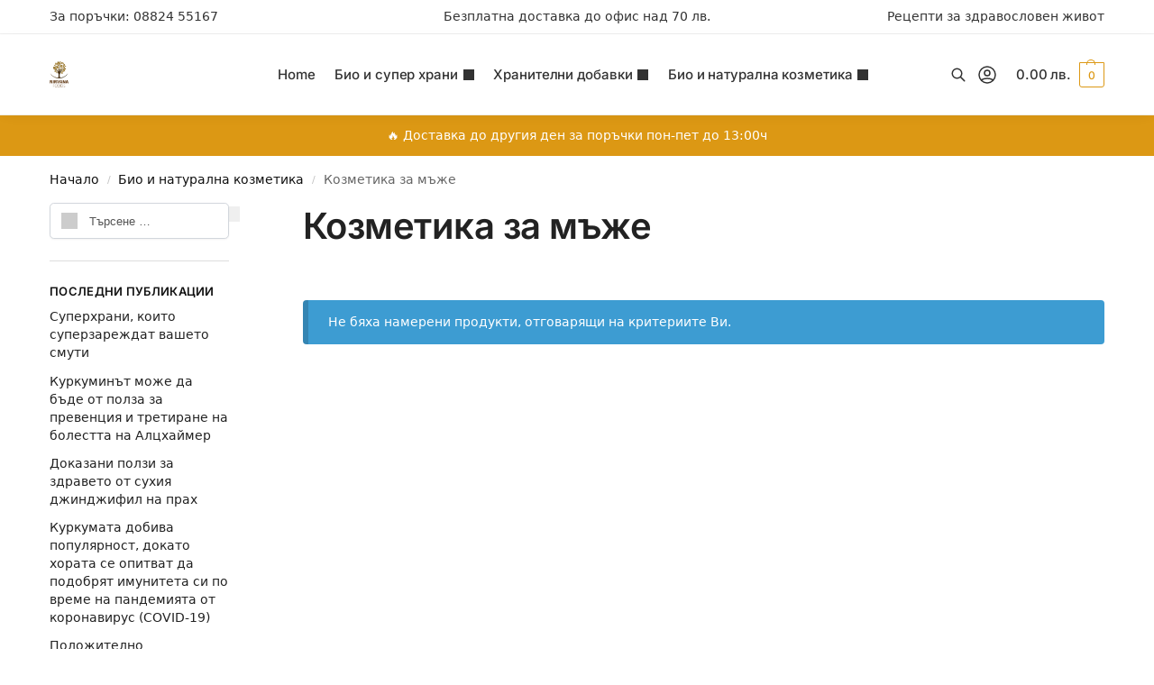

--- FILE ---
content_type: text/css
request_url: https://nirvanafoods.eu/wp-content/plugins/commercegurus-commercekit/assets/css/wishlist.css?ver=2.2.9
body_size: 7395
content:
#commercekit-wishlist-popup{font-weight:700;line-height:50px;text-align:center;background:#fff;box-shadow:0 0 15px rgba(0,0,0,0.2);border-radius:6px;position:fixed;top:50%;left:50%;padding:7px 40px;z-index:10000;transform:translate(-50%,0)}.commercekit-wishlist.mini{position:absolute;right:30px;top:15px;z-index:2;width:30px;height:30px;background:#fff;border-radius:50%;opacity:0;transition:all .2s}@media (max-width:992px){.commercekit-wishlist.mini{opacity:1}}li.menu-item .commercekit-wishlist.mini{right:10px;top:10px}li.product .commercekit-wishlist a{width:30px;height:30px;position:absolute;top:0;z-index:1;display:block;text-align:center;height:100%;border-radius:99%;}.summary .commercekit-wishlist{position:relative;margin-left:22px;margin-bottom:15px}.summary .commercekit-wishlist a em.cg-wishlist-t:before,.summary .commercekit-wishlist a em.cg-wishlist:before{margin-top:2px}.commercekit-wishlist a.processing:after,.commercekit-wishlist-table a.commercekit-remove-wishlist2.processing:after{position:absolute;top:3px;left:3px;-webkit-transition:opacity 0 ease;transition:opacity 0 ease;content:"";display:inline-block;width:22px;height:22px;border:1px solid rgba(0,0,0,.15);border-left-color:#fff;border-radius:50%;vertical-align:middle;-webkit-transition:opacity .25s ease;transition:opacity .25s ease;webkit-animation:rotate 450ms infinite linear;animation:rotate 450ms infinite linear;box-sizing:content-box}.commercekit-wishlist-table a.commercekit-remove-wishlist2.processing:after{top:-6px;left:-6px;width:30px;height:30px}@-webkit-keyframes rotate{100%{-webkit-transform:rotate(360deg);transform:rotate(360deg)}}@keyframes rotate{100%{-webkit-transform:rotate(360deg);transform:rotate(360deg)}}.commercekit-wishlist a em{font-style:normal}.commercekit-wishlist a em.cg-wishlist-t:before,.commercekit-wishlist a em.cg-wishlist:before,.summary .commercekit-wishlist a em.cg-wishlist-t:before{position:absolute;content:"";display:block;width:16px;height:16px;background:#333;-webkit-mask-position:center;-webkit-mask-repeat:no-repeat;-webkit-mask-size:contain}li .commercekit-wishlist a em.cg-wishlist-t:before,li .commercekit-wishlist a em.cg-wishlist:before{left:50%;top:50%;transform:translate(-50%,-50%)}.commercekit-wishlist a em.cg-wishlist-t:before,.commercekit-wishlist a em.cg-wishlist:before,.summary .commercekit-wishlist a em.cg-wishlist-t:before{-webkit-mask-image:url("data:image/svg+xml;charset=utf8,%3Csvg width='24' height='24' viewBox='0 0 24 24' fill='none' xmlns='http://www.w3.org/2000/svg'%3E%3Cpath d='M4.31802 6.31802C2.56066 8.07538 2.56066 10.9246 4.31802 12.682L12.0001 20.364L19.682 12.682C21.4393 10.9246 21.4393 8.07538 19.682 6.31802C17.9246 4.56066 15.0754 4.56066 13.318 6.31802L12.0001 7.63609L10.682 6.31802C8.92462 4.56066 6.07538 4.56066 4.31802 6.31802Z' stroke='%234A5568' stroke-width='2' stroke-linecap='round' stroke-linejoin='round'/%3E%3C/svg%3E");mask-image:url("data:image/svg+xml;charset=utf8,%3Csvg width='24' height='24' viewBox='0 0 24 24' fill='none' xmlns='http://www.w3.org/2000/svg'%3E%3Cpath d='M4.31802 6.31802C2.56066 8.07538 2.56066 10.9246 4.31802 12.682L12.0001 20.364L19.682 12.682C21.4393 10.9246 21.4393 8.07538 19.682 6.31802C17.9246 4.56066 15.0754 4.56066 13.318 6.31802L12.0001 7.63609L10.682 6.31802C8.92462 4.56066 6.07538 4.56066 4.31802 6.31802Z' stroke='%234A5568' stroke-width='2' stroke-linecap='round' stroke-linejoin='round'/%3E%3C/svg%3E")}.commercekit-wishlist a em.cg-wishlist-t:before{-webkit-mask-image:url("data:image/svg+xml;charset=utf8,%3Csvg width='24' height='24' viewBox='0 0 24 24' fill='none' xmlns='http://www.w3.org/2000/svg'%3E%3Cpath d='M5 13L9 17L19 7' stroke='%234A5568' stroke-width='2' stroke-linecap='round' stroke-linejoin='round'/%3E%3C/svg%3E");mask-image:url("data:image/svg+xml;charset=utf8,%3Csvg width='24' height='24' viewBox='0 0 24 24' fill='none' xmlns='http://www.w3.org/2000/svg'%3E%3Cpath d='M5 13L9 17L19 7' stroke='%234A5568' stroke-width='2' stroke-linecap='round' stroke-linejoin='round'/%3E%3C/svg%3E")}.summary .commercekit-wishlist a em.cg-wishlist{position:absolute}ul.products li.product:hover .commercekit-wishlist.mini,ul.products li.product:focus-within .commercekit-wishlist.mini{opacity:1;transform:translateY(0px)}.commercekit-pages{clear:both;width:100%;text-align:right}.commercekit-wishlist-table tbody td,.commercekit-wishlist-table thead th{border-bottom:1px solid #eee;padding:10px 0;vertical-align:middle;font-size:15px}.commercekit-wishlist-table thead th{padding-top:0;border-bottom-width:2px}.commercekit-wishlist-table tbody td{padding-right:15px}.commercekit-wishlist-table tbody tr:last-child td{border:none}.commercekit-wishlist-table a{color:#000}.commercekit-wishlist-table .remove{vertical-align:middle;text-align:left;padding-left:0;padding-right:0;width:42px}.commercekit-wishlist-table .remove a{display:block;width:24px;height:24px;font-size:16px;line-height:19px;border-radius:100%;color:#ccc;font-weight:700;text-align:center;border:1.5px solid #ccc;transition:all .2s}.commercekit-wishlist-table .remove a:hover{color:#777;border-color:#777}.commercekit-wishlist-table .image-name{vertical-align:middle}.commercekit-wishlist-table .image-name .image{display:inline-block;vertical-align:middle;width:50px;margin-right:10px}.commercekit-wishlist-table .image{width:80px}.commercekit-wishlist-table .price del{color:#999}.commercekit-wishlist-table .stock .instock{color:#007f12; font-weight:bold;}.commercekit-wishlist-table .stock .outofstock{color:#999}.commercekit-wishlist-table .cart{text-align:right;padding-right:0;font-size:13px}.commercekit-wishlist-table .cart button{padding: 0.5em 1em;transition:.2s all;border-radius:4px;font-size:14px;color:#fff;white-space:nowrap;font-weight:700}.commercekit-wishlist-table{margin-top:10px;margin-bottom:3em}.commercekit-wishlist-table .center{text-align:center}.commercekit-wishlist-table a.commercekit-remove-wishlist2{width:24px;height:24px;display:inline-block;vertical-align:middle;text-align:center}.commercekit-wishlist-table a.commercekit-remove-wishlist2:focus{outline:0}.commercekit-wishlist-table a.commercekit-remove-wishlist2.processing{position:relative}.commercekit-wishlist a em.cg-wishlist-t:before,.commercekit-wishlist a em.cg-wishlist:before,.summary .commercekit-wishlist a em.cg-wishlist-t:before{left:-22px}@media(max-width: 770px){.commercekit-wishlist-table{margin-bottom:inherit}.commercekit-wishlist-table thead{display:none}.commercekit-wishlist-table tbody td{display:flex;align-items:center;flex-direction:row;flex-wrap:wrap;padding:0 0 5px;font-size:13px;border:none}.commercekit-wishlist-table tbody td.name{padding-bottom:2px;font-size:14px;padding-right:40px;line-height:1.45}.commercekit-wishlist-table tbody td.stock{font-size:12px;opacity:.6}.commercekit-wishlist-table tr{position:relative;margin-bottom:15px;padding-bottom:15px;border-bottom:1px solid #e2e2e2;padding-left:120px;min-height:130px;display:block}.commercekit-wishlist-table tr:last-child{border:none}.commercekit-wishlist-table td.remove{position:absolute;top:0;right:0;z-index:1;width:inherit}.commercekit-wishlist-table td.image{position:absolute;top:5px;left:0;overflow:hidden;margin-bottom:0;padding-bottom:0;max-height:120px;border-bottom:none}.commercekit-wishlist-table .image{width:100px}.commercekit-wishlist-table .cart button{font-size:12px;padding:.5em 1.2em}}